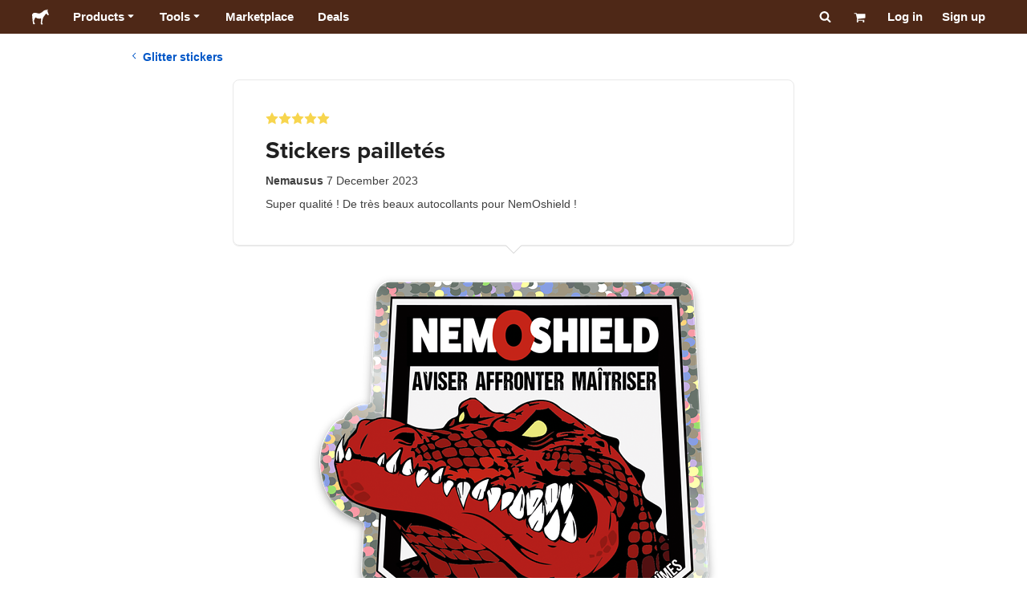

--- FILE ---
content_type: application/javascript; charset=UTF-8
request_url: https://www.stickermule.com/reviews/_next/static/chunks/webpack-51d0476a2e523f94.js
body_size: 2670
content:
!function(){"use strict";var e,r,_,t,c,a,n,f,u,i={},o={};function __webpack_require__(e){var r=o[e];if(void 0!==r)return r.exports;var _=o[e]={id:e,loaded:!1,exports:{}},t=!0;try{i[e].call(_.exports,_,_.exports,__webpack_require__),t=!1}finally{t&&delete o[e]}return _.loaded=!0,_.exports}__webpack_require__.m=i,e=[],__webpack_require__.O=function(r,_,t,c){if(_){c=c||0;for(var a=e.length;a>0&&e[a-1][2]>c;a--)e[a]=e[a-1];e[a]=[_,t,c];return}for(var n=1/0,a=0;a<e.length;a++){for(var _=e[a][0],t=e[a][1],c=e[a][2],f=!0,u=0;u<_.length;u++)n>=c&&Object.keys(__webpack_require__.O).every(function(e){return __webpack_require__.O[e](_[u])})?_.splice(u--,1):(f=!1,c<n&&(n=c));if(f){e.splice(a--,1);var i=t()}}return i},__webpack_require__.n=function(e){var r=e&&e.__esModule?function(){return e.default}:function(){return e};return __webpack_require__.d(r,{a:r}),r},_=Object.getPrototypeOf?function(e){return Object.getPrototypeOf(e)}:function(e){return e.__proto__},__webpack_require__.t=function(e,t){if(1&t&&(e=this(e)),8&t||"object"==typeof e&&e&&(4&t&&e.__esModule||16&t&&"function"==typeof e.then))return e;var c=Object.create(null);__webpack_require__.r(c);var a={};r=r||[null,_({}),_([]),_(_)];for(var n=2&t&&e;"object"==typeof n&&!~r.indexOf(n);n=_(n))Object.getOwnPropertyNames(n).forEach(function(r){a[r]=function(){return e[r]}});return a.default=function(){return e},__webpack_require__.d(c,a),c},__webpack_require__.d=function(e,r){for(var _ in r)__webpack_require__.o(r,_)&&!__webpack_require__.o(e,_)&&Object.defineProperty(e,_,{enumerable:!0,get:r[_]})},__webpack_require__.f={},__webpack_require__.e=function(e){return Promise.all(Object.keys(__webpack_require__.f).reduce(function(r,_){return __webpack_require__.f[_](e,r),r},[]))},__webpack_require__.u=function(e){return"static/chunks/"+(5006===e?"6763fea0":e)+"."+({354:"f56145e3af309b4b",764:"59e5319452036059",786:"257d60f827df742b",1114:"296dfddfdcc68f4a",1165:"352ec5c142f9fae2",1187:"f95c56dedf6aa5ab",1274:"9bbe26360eee0ba7",1420:"8945d122fd947aae",1453:"bfc891a5c67c0717",1677:"7d819368fd4ca91d",1687:"2fa97cd766d5c0d7",1727:"b545ee7a96c611b3",1741:"aa9968d11085c5eb",1781:"60128977e6e50ccc",1798:"b9eeb5e24af67807",1891:"e8b6cac71e06957e",1951:"c6fa704f2654b3ca",2229:"23a575d808387e7d",2242:"994331344a9d71b4",2509:"d3c72620ea3df71d",2643:"5b38cf3f3b8b819b",2997:"cb41ad00b34ed80f",3083:"222e4f2e0a41a7d1",3090:"e92b2361ae2d19cc",3164:"266a90d44704a5df",3193:"e860c600ec518f69",3246:"b7bcb574c21b6596",3283:"cf4d959c84dec3df",3572:"ac9612b82aae8d19",4081:"3697b43bf28c58f3",4237:"a3a1efcb299099f7",4307:"200c572dcc0c1ee6",4577:"d3ea9800844dc611",4681:"eb9c3aaf1a210cd7",4799:"095b18f753ebbe16",4856:"fc3e8f5c36affb62",5006:"c385b06143706bc3",5191:"03a117ba48cd5316",5232:"251e8c7d011cbac4",5450:"cb73514f8388e063",5608:"4c5ebd8feb4e2454",5753:"405ba9bb4c47f7f0",5897:"4780ec06f7eb0969",5905:"601f1b3537172305",5951:"6111e7e065aa2b34",6068:"21f53f8537a168b2",6252:"76173fa2f5461399",6327:"8273619b5f7a37fd",6444:"e8193ec5fa02a19c",6693:"c2b0af62f628ef14",6700:"00e74bb4afd81cd2",6778:"b8f00c30e12ecb06",6859:"b94dd00a1125be22",7153:"a152ca14fd1d3050",7339:"60642da85e9369b3",7380:"d8657c84bc554e48",7561:"7f7b9d27da364ad9",7889:"75b7626d8a9d6ebe",7929:"fc4468d2acd5eb6d",8354:"6bb0c8630dae8476",8427:"d6f063568bb882fd",8958:"f81165a2854e9b54",9077:"0e48545c225059fd",9135:"9d7695de26662519",9246:"f7c3713ac41fc24a",9404:"c47caae066e81df7",9601:"b1935ce3fcc582ee",9619:"2e950d695468ce56",9655:"0802eb48996e960d",9787:"9d7e6b94e8edf6b5",9806:"b1111a2a2de3c997",9842:"7e37c85b9983acc0",9875:"72c7ca7757f94e55",9912:"b3fd7dc2d7f67f44"})[e]+".js"},__webpack_require__.miniCssF=function(e){},__webpack_require__.g=function(){if("object"==typeof globalThis)return globalThis;try{return this||Function("return this")()}catch(e){if("object"==typeof window)return window}}(),__webpack_require__.o=function(e,r){return Object.prototype.hasOwnProperty.call(e,r)},t={},c="_N_E:",__webpack_require__.l=function(e,r,_,a){if(t[e]){t[e].push(r);return}if(void 0!==_)for(var n,f,u=document.getElementsByTagName("script"),i=0;i<u.length;i++){var o=u[i];if(o.getAttribute("src")==e||o.getAttribute("data-webpack")==c+_){n=o;break}}n||(f=!0,(n=document.createElement("script")).charset="utf-8",n.timeout=120,__webpack_require__.nc&&n.setAttribute("nonce",__webpack_require__.nc),n.setAttribute("data-webpack",c+_),n.src=__webpack_require__.tu(e)),t[e]=[r];var onScriptComplete=function(r,_){n.onerror=n.onload=null,clearTimeout(b);var c=t[e];if(delete t[e],n.parentNode&&n.parentNode.removeChild(n),c&&c.forEach(function(e){return e(_)}),r)return r(_)},b=setTimeout(onScriptComplete.bind(null,void 0,{type:"timeout",target:n}),12e4);n.onerror=onScriptComplete.bind(null,n.onerror),n.onload=onScriptComplete.bind(null,n.onload),f&&document.head.appendChild(n)},__webpack_require__.r=function(e){"undefined"!=typeof Symbol&&Symbol.toStringTag&&Object.defineProperty(e,Symbol.toStringTag,{value:"Module"}),Object.defineProperty(e,"__esModule",{value:!0})},__webpack_require__.nmd=function(e){return e.paths=[],e.children||(e.children=[]),e},__webpack_require__.tt=function(){return void 0===a&&(a={createScriptURL:function(e){return e}},"undefined"!=typeof trustedTypes&&trustedTypes.createPolicy&&(a=trustedTypes.createPolicy("nextjs#bundler",a))),a},__webpack_require__.tu=function(e){return __webpack_require__.tt().createScriptURL(e)},__webpack_require__.p="/reviews/_next/",n={2272:0},__webpack_require__.f.j=function(e,r){var _=__webpack_require__.o(n,e)?n[e]:void 0;if(0!==_){if(_)r.push(_[2]);else if(2272!=e){var t=new Promise(function(r,t){_=n[e]=[r,t]});r.push(_[2]=t);var c=__webpack_require__.p+__webpack_require__.u(e),a=Error();__webpack_require__.l(c,function(r){if(__webpack_require__.o(n,e)&&(0!==(_=n[e])&&(n[e]=void 0),_)){var t=r&&("load"===r.type?"missing":r.type),c=r&&r.target&&r.target.src;a.message="Loading chunk "+e+" failed.\n("+t+": "+c+")",a.name="ChunkLoadError",a.type=t,a.request=c,_[1](a)}},"chunk-"+e,e)}else n[e]=0}},__webpack_require__.O.j=function(e){return 0===n[e]},f=function(e,r){var _,t,c=r[0],a=r[1],f=r[2],u=0;if(c.some(function(e){return 0!==n[e]})){for(_ in a)__webpack_require__.o(a,_)&&(__webpack_require__.m[_]=a[_]);if(f)var i=f(__webpack_require__)}for(e&&e(r);u<c.length;u++)t=c[u],__webpack_require__.o(n,t)&&n[t]&&n[t][0](),n[t]=0;return __webpack_require__.O(i)},(u=self.webpackChunk_N_E=self.webpackChunk_N_E||[]).forEach(f.bind(null,0)),u.push=f.bind(null,u.push.bind(u))}();

--- FILE ---
content_type: application/javascript; charset=UTF-8
request_url: https://www.stickermule.com/reviews/_next/static/chunks/9695-77267c2238db0942.js
body_size: 5950
content:
(self.webpackChunk_N_E=self.webpackChunk_N_E||[]).push([[9695],{69695:function(n,t,r){var e;!function(){var u={y:function(n){return 1===n?"χρόνος":"χρόνια"},mo:function(n){return 1===n?"μήνας":"μήνες"},w:function(n){return 1===n?"εβδομάδα":"εβδομάδες"},d:function(n){return 1===n?"μέρα":"μέρες"},h:function(n){return 1===n?"ώρα":"ώρες"},m:function(n){return 1===n?"λεπτό":"λεπτά"},s:function(n){return 1===n?"δευτερόλεπτο":"δευτερόλεπτα"},ms:function(n){return 1===n?"χιλιοστό του δευτερολέπτου":"χιλιοστά του δευτερολέπτου"},decimal:","},i={af:{y:"jaar",mo:function(n){return"maand"+(1===n?"":"e")},w:function(n){return 1===n?"week":"weke"},d:function(n){return 1===n?"dag":"dae"},h:function(n){return 1===n?"uur":"ure"},m:function(n){return 1===n?"minuut":"minute"},s:function(n){return"sekonde"+(1===n?"":"s")},ms:function(n){return"millisekonde"+(1===n?"":"s")},decimal:","},ar:{y:function(n){return 1===n?"سنة":"سنوات"},mo:function(n){return 1===n?"شهر":"أشهر"},w:function(n){return 1===n?"أسبوع":"أسابيع"},d:function(n){return 1===n?"يوم":"أيام"},h:function(n){return 1===n?"ساعة":"ساعات"},m:function(n){return n>2&&n<11?"دقائق":"دقيقة"},s:function(n){return 1===n?"ثانية":"ثواني"},ms:function(n){return 1===n?"جزء من الثانية":"أجزاء من الثانية"},decimal:","},bg:{y:function(n){return["години","година","години"][getSlavicForm(n)]},mo:function(n){return["месеца","месец","месеца"][getSlavicForm(n)]},w:function(n){return["седмици","седмица","седмици"][getSlavicForm(n)]},d:function(n){return["дни","ден","дни"][getSlavicForm(n)]},h:function(n){return["часа","час","часа"][getSlavicForm(n)]},m:function(n){return["минути","минута","минути"][getSlavicForm(n)]},s:function(n){return["секунди","секунда","секунди"][getSlavicForm(n)]},ms:function(n){return["милисекунди","милисекунда","милисекунди"][getSlavicForm(n)]},decimal:","},bn:{y:"বছর",mo:"মাস",w:"সপ্তাহ",d:"দিন",h:"ঘন্টা",m:"মিনিট",s:"সেকেন্ড",ms:"মিলিসেকেন্ড"},ca:{y:function(n){return"any"+(1===n?"":"s")},mo:function(n){return"mes"+(1===n?"":"os")},w:function(n){return"setman"+(1===n?"a":"es")},d:function(n){return"di"+(1===n?"a":"es")},h:function(n){return"hor"+(1===n?"a":"es")},m:function(n){return"minut"+(1===n?"":"s")},s:function(n){return"segon"+(1===n?"":"s")},ms:function(n){return"milisegon"+(1===n?"":"s")},decimal:","},cs:{y:function(n){return["rok","roku","roky","let"][getCzechOrSlovakForm(n)]},mo:function(n){return["měs\xedc","měs\xedce","měs\xedce","měs\xedců"][getCzechOrSlovakForm(n)]},w:function(n){return["t\xfdden","t\xfddne","t\xfddny","t\xfddnů"][getCzechOrSlovakForm(n)]},d:function(n){return["den","dne","dny","dn\xed"][getCzechOrSlovakForm(n)]},h:function(n){return["hodina","hodiny","hodiny","hodin"][getCzechOrSlovakForm(n)]},m:function(n){return["minuta","minuty","minuty","minut"][getCzechOrSlovakForm(n)]},s:function(n){return["sekunda","sekundy","sekundy","sekund"][getCzechOrSlovakForm(n)]},ms:function(n){return["milisekunda","milisekundy","milisekundy","milisekund"][getCzechOrSlovakForm(n)]},decimal:","},cy:{y:"flwyddyn",mo:"mis",w:"wythnos",d:"diwrnod",h:"awr",m:"munud",s:"eiliad",ms:"milieiliad"},da:{y:"\xe5r",mo:function(n){return"m\xe5ned"+(1===n?"":"er")},w:function(n){return"uge"+(1===n?"":"r")},d:function(n){return"dag"+(1===n?"":"e")},h:function(n){return"time"+(1===n?"":"r")},m:function(n){return"minut"+(1===n?"":"ter")},s:function(n){return"sekund"+(1===n?"":"er")},ms:function(n){return"millisekund"+(1===n?"":"er")},decimal:","},de:{y:function(n){return"Jahr"+(1===n?"":"e")},mo:function(n){return"Monat"+(1===n?"":"e")},w:function(n){return"Woche"+(1===n?"":"n")},d:function(n){return"Tag"+(1===n?"":"e")},h:function(n){return"Stunde"+(1===n?"":"n")},m:function(n){return"Minute"+(1===n?"":"n")},s:function(n){return"Sekunde"+(1===n?"":"n")},ms:function(n){return"Millisekunde"+(1===n?"":"n")},decimal:","},el:u,en:{y:function(n){return"year"+(1===n?"":"s")},mo:function(n){return"month"+(1===n?"":"s")},w:function(n){return"week"+(1===n?"":"s")},d:function(n){return"day"+(1===n?"":"s")},h:function(n){return"hour"+(1===n?"":"s")},m:function(n){return"minute"+(1===n?"":"s")},s:function(n){return"second"+(1===n?"":"s")},ms:function(n){return"millisecond"+(1===n?"":"s")},decimal:"."},eo:{y:function(n){return"jaro"+(1===n?"":"j")},mo:function(n){return"monato"+(1===n?"":"j")},w:function(n){return"semajno"+(1===n?"":"j")},d:function(n){return"tago"+(1===n?"":"j")},h:function(n){return"horo"+(1===n?"":"j")},m:function(n){return"minuto"+(1===n?"":"j")},s:function(n){return"sekundo"+(1===n?"":"j")},ms:function(n){return"milisekundo"+(1===n?"":"j")},decimal:","},es:{y:function(n){return"a\xf1o"+(1===n?"":"s")},mo:function(n){return"mes"+(1===n?"":"es")},w:function(n){return"semana"+(1===n?"":"s")},d:function(n){return"d\xeda"+(1===n?"":"s")},h:function(n){return"hora"+(1===n?"":"s")},m:function(n){return"minuto"+(1===n?"":"s")},s:function(n){return"segundo"+(1===n?"":"s")},ms:function(n){return"milisegundo"+(1===n?"":"s")},decimal:","},et:{y:function(n){return"aasta"+(1===n?"":"t")},mo:function(n){return"kuu"+(1===n?"":"d")},w:function(n){return"n\xe4dal"+(1===n?"":"at")},d:function(n){return"p\xe4ev"+(1===n?"":"a")},h:function(n){return"tund"+(1===n?"":"i")},m:function(n){return"minut"+(1===n?"":"it")},s:function(n){return"sekund"+(1===n?"":"it")},ms:function(n){return"millisekund"+(1===n?"":"it")},decimal:","},eu:{y:"urte",mo:"hilabete",w:"aste",d:"egun",h:"ordu",m:"minutu",s:"segundo",ms:"milisegundo",decimal:","},fa:{y:"سال",mo:"ماه",w:"هفته",d:"روز",h:"ساعت",m:"دقیقه",s:"ثانیه",ms:"میلی ثانیه",decimal:"."},fi:{y:function(n){return 1===n?"vuosi":"vuotta"},mo:function(n){return 1===n?"kuukausi":"kuukautta"},w:function(n){return"viikko"+(1===n?"":"a")},d:function(n){return"p\xe4iv\xe4"+(1===n?"":"\xe4")},h:function(n){return"tunti"+(1===n?"":"a")},m:function(n){return"minuutti"+(1===n?"":"a")},s:function(n){return"sekunti"+(1===n?"":"a")},ms:function(n){return"millisekunti"+(1===n?"":"a")},decimal:","},fo:{y:"\xe1r",mo:function(n){return 1===n?"m\xe1na\xf0ur":"m\xe1na\xf0ir"},w:function(n){return 1===n?"vika":"vikur"},d:function(n){return 1===n?"dagur":"dagar"},h:function(n){return 1===n?"t\xedmi":"t\xedmar"},m:function(n){return 1===n?"minuttur":"minuttir"},s:"sekund",ms:"millisekund",decimal:","},fr:{y:function(n){return"an"+(n>=2?"s":"")},mo:"mois",w:function(n){return"semaine"+(n>=2?"s":"")},d:function(n){return"jour"+(n>=2?"s":"")},h:function(n){return"heure"+(n>=2?"s":"")},m:function(n){return"minute"+(n>=2?"s":"")},s:function(n){return"seconde"+(n>=2?"s":"")},ms:function(n){return"milliseconde"+(n>=2?"s":"")},decimal:","},gr:u,he:{y:function(n){return 1===n?"שנה":"שנים"},mo:function(n){return 1===n?"חודש":"חודשים"},w:function(n){return 1===n?"שבוע":"שבועות"},d:function(n){return 1===n?"יום":"ימים"},h:function(n){return 1===n?"שעה":"שעות"},m:function(n){return 1===n?"דקה":"דקות"},s:function(n){return 1===n?"שניה":"שניות"},ms:function(n){return 1===n?"מילישנייה":"מילישניות"},decimal:"."},hr:{y:function(n){return n%10==2||n%10==3||n%10==4?"godine":"godina"},mo:function(n){return 1===n?"mjesec":2===n||3===n||4===n?"mjeseca":"mjeseci"},w:function(n){return n%10==1&&11!==n?"tjedan":"tjedna"},d:function(n){return 1===n?"dan":"dana"},h:function(n){return 1===n?"sat":2===n||3===n||4===n?"sata":"sati"},m:function(n){var t=n%10;return(2===t||3===t||4===t)&&(n<10||n>14)?"minute":"minuta"},s:function(n){var t=n%10;if(5===t||Math.floor(n)===n&&n>=10&&n<=19);else if(1===t)return"sekunda";else if(2===t||3===t||4===t)return"sekunde";return"sekundi"},ms:function(n){return 1===n?"milisekunda":n%10==2||n%10==3||n%10==4?"milisekunde":"milisekundi"},decimal:","},hi:{y:"साल",mo:function(n){return 1===n?"महीना":"महीने"},w:function(n){return 1===n?"हफ़्ता":"हफ्ते"},d:"दिन",h:function(n){return 1===n?"घंटा":"घंटे"},m:"मिनट",s:"सेकंड",ms:"मिलीसेकंड",decimal:"."},hu:{y:"\xe9v",mo:"h\xf3nap",w:"h\xe9t",d:"nap",h:"\xf3ra",m:"perc",s:"m\xe1sodperc",ms:"ezredm\xe1sodperc",decimal:","},id:{y:"tahun",mo:"bulan",w:"minggu",d:"hari",h:"jam",m:"menit",s:"detik",ms:"milidetik",decimal:"."},is:{y:"\xe1r",mo:function(n){return"m\xe1nu\xf0"+(1===n?"ur":"ir")},w:function(n){return"vik"+(1===n?"a":"ur")},d:function(n){return"dag"+(1===n?"ur":"ar")},h:function(n){return"klukkut\xedm"+(1===n?"i":"ar")},m:function(n){return"m\xedn\xfat"+(1===n?"a":"ur")},s:function(n){return"sek\xfand"+(1===n?"a":"ur")},ms:function(n){return"millisek\xfand"+(1===n?"a":"ur")},decimal:"."},it:{y:function(n){return"ann"+(1===n?"o":"i")},mo:function(n){return"mes"+(1===n?"e":"i")},w:function(n){return"settiman"+(1===n?"a":"e")},d:function(n){return"giorn"+(1===n?"o":"i")},h:function(n){return"or"+(1===n?"a":"e")},m:function(n){return"minut"+(1===n?"o":"i")},s:function(n){return"second"+(1===n?"o":"i")},ms:function(n){return"millisecond"+(1===n?"o":"i")},decimal:","},ja:{y:"年",mo:"月",w:"週",d:"日",h:"時間",m:"分",s:"秒",ms:"ミリ秒",decimal:"."},km:{y:"ឆ្នាំ",mo:"ខែ",w:"សប្តាហ៍",d:"ថ្ងៃ",h:"ម៉ោង",m:"នាទី",s:"វិនាទី",ms:"មិល្លីវិនាទី"},kn:{y:function(n){return 1===n?"ವರ್ಷ":"ವರ್ಷಗಳು"},mo:function(n){return 1===n?"ತಿಂಗಳು":"ತಿಂಗಳುಗಳು"},w:function(n){return 1===n?"ವಾರ":"ವಾರಗಳು"},d:function(n){return 1===n?"ದಿನ":"ದಿನಗಳು"},h:function(n){return 1===n?"ಗಂಟೆ":"ಗಂಟೆಗಳು"},m:function(n){return 1===n?"ನಿಮಿಷ":"ನಿಮಿಷಗಳು"},s:function(n){return 1===n?"ಸೆಕೆಂಡ್":"ಸೆಕೆಂಡುಗಳು"},ms:function(n){return 1===n?"ಮಿಲಿಸೆಕೆಂಡ್":"ಮಿಲಿಸೆಕೆಂಡುಗಳು"}},ko:{y:"년",mo:"개월",w:"주일",d:"일",h:"시간",m:"분",s:"초",ms:"밀리 초",decimal:"."},ku:{y:"sal",mo:"meh",w:"hefte",d:"roj",h:"seet",m:"deqe",s:"saniye",ms:"m\xeel\xee\xe7irk",decimal:","},lo:{y:"ປີ",mo:"ເດືອນ",w:"ອາທິດ",d:"ມື້",h:"ຊົ່ວໂມງ",m:"ນາທີ",s:"ວິນາທີ",ms:"ມິນລິວິນາທີ",decimal:","},lt:{y:function(n){return n%10==0||n%100>=10&&n%100<=20?"metų":"metai"},mo:function(n){return["mėnuo","mėnesiai","mėnesių"][getLithuanianForm(n)]},w:function(n){return["savaitė","savaitės","savaičių"][getLithuanianForm(n)]},d:function(n){return["diena","dienos","dienų"][getLithuanianForm(n)]},h:function(n){return["valanda","valandos","valandų"][getLithuanianForm(n)]},m:function(n){return["minutė","minutės","minučių"][getLithuanianForm(n)]},s:function(n){return["sekundė","sekundės","sekundžių"][getLithuanianForm(n)]},ms:function(n){return["milisekundė","milisekundės","milisekundžių"][getLithuanianForm(n)]},decimal:","},lv:{y:function(n){return getLatvianForm(n)?"gads":"gadi"},mo:function(n){return getLatvianForm(n)?"mēnesis":"mēneši"},w:function(n){return getLatvianForm(n)?"nedēļa":"nedēļas"},d:function(n){return getLatvianForm(n)?"diena":"dienas"},h:function(n){return getLatvianForm(n)?"stunda":"stundas"},m:function(n){return getLatvianForm(n)?"minūte":"minūtes"},s:function(n){return getLatvianForm(n)?"sekunde":"sekundes"},ms:function(n){return getLatvianForm(n)?"milisekunde":"milisekundes"},decimal:","},mk:{y:function(n){return 1===n?"година":"години"},mo:function(n){return 1===n?"месец":"месеци"},w:function(n){return 1===n?"недела":"недели"},d:function(n){return 1===n?"ден":"дена"},h:function(n){return 1===n?"час":"часа"},m:function(n){return 1===n?"минута":"минути"},s:function(n){return 1===n?"секунда":"секунди"},ms:function(n){return 1===n?"милисекунда":"милисекунди"},decimal:","},mr:{y:function(n){return 1===n?"वर्ष":"वर्षे"},mo:function(n){return 1===n?"महिना":"महिने"},w:function(n){return 1===n?"आठवडा":"आठवडे"},d:"दिवस",h:"तास",m:function(n){return 1===n?"मिनिट":"मिनिटे"},s:"सेकंद",ms:"मिलिसेकंद"},ms:{y:"tahun",mo:"bulan",w:"minggu",d:"hari",h:"jam",m:"minit",s:"saat",ms:"milisaat",decimal:"."},nl:{y:"jaar",mo:function(n){return 1===n?"maand":"maanden"},w:function(n){return 1===n?"week":"weken"},d:function(n){return 1===n?"dag":"dagen"},h:"uur",m:function(n){return 1===n?"minuut":"minuten"},s:function(n){return 1===n?"seconde":"seconden"},ms:function(n){return 1===n?"milliseconde":"milliseconden"},decimal:","},no:{y:"\xe5r",mo:function(n){return"m\xe5ned"+(1===n?"":"er")},w:function(n){return"uke"+(1===n?"":"r")},d:function(n){return"dag"+(1===n?"":"er")},h:function(n){return"time"+(1===n?"":"r")},m:function(n){return"minutt"+(1===n?"":"er")},s:function(n){return"sekund"+(1===n?"":"er")},ms:function(n){return"millisekund"+(1===n?"":"er")},decimal:","},pl:{y:function(n){return["rok","roku","lata","lat"][getPolishForm(n)]},mo:function(n){return["miesiąc","miesiąca","miesiące","miesięcy"][getPolishForm(n)]},w:function(n){return["tydzień","tygodnia","tygodnie","tygodni"][getPolishForm(n)]},d:function(n){return["dzień","dnia","dni","dni"][getPolishForm(n)]},h:function(n){return["godzina","godziny","godziny","godzin"][getPolishForm(n)]},m:function(n){return["minuta","minuty","minuty","minut"][getPolishForm(n)]},s:function(n){return["sekunda","sekundy","sekundy","sekund"][getPolishForm(n)]},ms:function(n){return["milisekunda","milisekundy","milisekundy","milisekund"][getPolishForm(n)]},decimal:","},pt:{y:function(n){return"ano"+(1===n?"":"s")},mo:function(n){return 1===n?"m\xeas":"meses"},w:function(n){return"semana"+(1===n?"":"s")},d:function(n){return"dia"+(1===n?"":"s")},h:function(n){return"hora"+(1===n?"":"s")},m:function(n){return"minuto"+(1===n?"":"s")},s:function(n){return"segundo"+(1===n?"":"s")},ms:function(n){return"milissegundo"+(1===n?"":"s")},decimal:","},ro:{y:function(n){return 1===n?"an":"ani"},mo:function(n){return 1===n?"lună":"luni"},w:function(n){return 1===n?"săptăm\xe2nă":"săptăm\xe2ni"},d:function(n){return 1===n?"zi":"zile"},h:function(n){return 1===n?"oră":"ore"},m:function(n){return 1===n?"minut":"minute"},s:function(n){return 1===n?"secundă":"secunde"},ms:function(n){return 1===n?"milisecundă":"milisecunde"},decimal:","},ru:{y:function(n){return["лет","год","года"][getSlavicForm(n)]},mo:function(n){return["месяцев","месяц","месяца"][getSlavicForm(n)]},w:function(n){return["недель","неделя","недели"][getSlavicForm(n)]},d:function(n){return["дней","день","дня"][getSlavicForm(n)]},h:function(n){return["часов","час","часа"][getSlavicForm(n)]},m:function(n){return["минут","минута","минуты"][getSlavicForm(n)]},s:function(n){return["секунд","секунда","секунды"][getSlavicForm(n)]},ms:function(n){return["миллисекунд","миллисекунда","миллисекунды"][getSlavicForm(n)]},decimal:","},sq:{y:function(n){return 1===n?"vit":"vjet"},mo:"muaj",w:"jav\xeb",d:"dit\xeb",h:"or\xeb",m:function(n){return"minut"+(1===n?"\xeb":"a")},s:function(n){return"sekond"+(1===n?"\xeb":"a")},ms:function(n){return"milisekond"+(1===n?"\xeb":"a")},decimal:","},sr:{y:function(n){return["години","година","године"][getSlavicForm(n)]},mo:function(n){return["месеци","месец","месеца"][getSlavicForm(n)]},w:function(n){return["недељи","недеља","недеље"][getSlavicForm(n)]},d:function(n){return["дани","дан","дана"][getSlavicForm(n)]},h:function(n){return["сати","сат","сата"][getSlavicForm(n)]},m:function(n){return["минута","минут","минута"][getSlavicForm(n)]},s:function(n){return["секунди","секунда","секунде"][getSlavicForm(n)]},ms:function(n){return["милисекунди","милисекунда","милисекунде"][getSlavicForm(n)]},decimal:","},ta:{y:function(n){return 1===n?"வருடம்":"ஆண்டுகள்"},mo:function(n){return 1===n?"மாதம்":"மாதங்கள்"},w:function(n){return 1===n?"வாரம்":"வாரங்கள்"},d:function(n){return 1===n?"நாள்":"நாட்கள்"},h:function(n){return 1===n?"மணி":"மணிநேரம்"},m:function(n){return"நிமிட"+(1===n?"ம்":"ங்கள்")},s:function(n){return"வினாடி"+(1===n?"":"கள்")},ms:function(n){return"மில்லி விநாடி"+(1===n?"":"கள்")}},te:{y:function(n){return"సంవత్స"+(1===n?"రం":"రాల")},mo:function(n){return"నెల"+(1===n?"":"ల")},w:function(n){return 1===n?"వారం":"వారాలు"},d:function(n){return"రోజు"+(1===n?"":"లు")},h:function(n){return"గంట"+(1===n?"":"లు")},m:function(n){return 1===n?"నిమిషం":"నిమిషాలు"},s:function(n){return 1===n?"సెకను":"సెకన్లు"},ms:function(n){return 1===n?"మిల్లీసెకన్":"మిల్లీసెకన్లు"}},uk:{y:function(n){return["років","рік","роки"][getSlavicForm(n)]},mo:function(n){return["місяців","місяць","місяці"][getSlavicForm(n)]},w:function(n){return["тижнів","тиждень","тижні"][getSlavicForm(n)]},d:function(n){return["днів","день","дні"][getSlavicForm(n)]},h:function(n){return["годин","година","години"][getSlavicForm(n)]},m:function(n){return["хвилин","хвилина","хвилини"][getSlavicForm(n)]},s:function(n){return["секунд","секунда","секунди"][getSlavicForm(n)]},ms:function(n){return["мілісекунд","мілісекунда","мілісекунди"][getSlavicForm(n)]},decimal:","},ur:{y:"سال",mo:function(n){return 1===n?"مہینہ":"مہینے"},w:function(n){return 1===n?"ہفتہ":"ہفتے"},d:"دن",h:function(n){return 1===n?"گھنٹہ":"گھنٹے"},m:"منٹ",s:"سیکنڈ",ms:"ملی سیکنڈ",decimal:"."},sk:{y:function(n){return["rok","roky","roky","rokov"][getCzechOrSlovakForm(n)]},mo:function(n){return["mesiac","mesiace","mesiace","mesiacov"][getCzechOrSlovakForm(n)]},w:function(n){return["t\xfdždeň","t\xfdždne","t\xfdždne","t\xfdždňov"][getCzechOrSlovakForm(n)]},d:function(n){return["deň","dni","dni","dn\xed"][getCzechOrSlovakForm(n)]},h:function(n){return["hodina","hodiny","hodiny","hod\xedn"][getCzechOrSlovakForm(n)]},m:function(n){return["min\xfata","min\xfaty","min\xfaty","min\xfat"][getCzechOrSlovakForm(n)]},s:function(n){return["sekunda","sekundy","sekundy","sek\xfand"][getCzechOrSlovakForm(n)]},ms:function(n){return["milisekunda","milisekundy","milisekundy","milisek\xfand"][getCzechOrSlovakForm(n)]},decimal:","},sl:{y:function(n){return n%10==1?"leto":n%100==2?"leti":n%100==3||n%100==4||Math.floor(n)!==n&&n%100<=5?"leta":"let"},mo:function(n){return n%10==1?"mesec":n%100==2||Math.floor(n)!==n&&n%100<=5?"meseca":n%10==3||n%10==4?"mesece":"mesecev"},w:function(n){return n%10==1?"teden":n%10==2||Math.floor(n)!==n&&n%100<=4?"tedna":n%10==3||n%10==4?"tedne":"tednov"},d:function(n){return n%100==1?"dan":"dni"},h:function(n){return n%10==1?"ura":n%100==2?"uri":n%10==3||n%10==4||Math.floor(n)!==n?"ure":"ur"},m:function(n){return n%10==1?"minuta":n%10==2?"minuti":n%10==3||n%10==4||Math.floor(n)!==n&&n%100<=4?"minute":"minut"},s:function(n){return n%10==1?"sekunda":n%100==2?"sekundi":n%100==3||n%100==4||Math.floor(n)!==n?"sekunde":"sekund"},ms:function(n){return n%10==1?"milisekunda":n%100==2?"milisekundi":n%100==3||n%100==4||Math.floor(n)!==n?"milisekunde":"milisekund"},decimal:","},sv:{y:"\xe5r",mo:function(n){return"m\xe5nad"+(1===n?"":"er")},w:function(n){return"veck"+(1===n?"a":"or")},d:function(n){return"dag"+(1===n?"":"ar")},h:function(n){return"timm"+(1===n?"e":"ar")},m:function(n){return"minut"+(1===n?"":"er")},s:function(n){return"sekund"+(1===n?"":"er")},ms:function(n){return"millisekund"+(1===n?"":"er")},decimal:","},sw:{y:function(n){return 1===n?"mwaka":"miaka"},mo:function(n){return 1===n?"mwezi":"miezi"},w:"wiki",d:function(n){return 1===n?"siku":"masiku"},h:function(n){return 1===n?"saa":"masaa"},m:"dakika",s:"sekunde",ms:"milisekunde",decimal:"."},tr:{y:"yıl",mo:"ay",w:"hafta",d:"g\xfcn",h:"saat",m:"dakika",s:"saniye",ms:"milisaniye",decimal:","},th:{y:"ปี",mo:"เดือน",w:"สัปดาห์",d:"วัน",h:"ชั่วโมง",m:"นาที",s:"วินาที",ms:"มิลลิวินาที",decimal:"."},vi:{y:"năm",mo:"th\xe1ng",w:"tuần",d:"ng\xe0y",h:"giờ",m:"ph\xfat",s:"gi\xe2y",ms:"mili gi\xe2y",decimal:","},zh_CN:{y:"年",mo:"个月",w:"周",d:"天",h:"小时",m:"分钟",s:"秒",ms:"毫秒",decimal:"."},zh_TW:{y:"年",mo:"個月",w:"周",d:"天",h:"小時",m:"分鐘",s:"秒",ms:"毫秒",decimal:"."}};function humanizer(n){var result=function(n,t){return function(n,t){n=Math.abs(n);var r,e,u,o,c,a,s,f,d=function(n){var t=[n.language];if(has(n,"fallbacks")){if(m(n.fallbacks)&&n.fallbacks.length)t=t.concat(n.fallbacks);else throw Error("fallbacks must be an array with at least one element")}for(var r=0;r<t.length;r++){var e=t[r];if(has(n.languages,e))return n.languages[e];if(has(i,e))return i[e]}throw Error("No language found.")}(t),l=[];for(r=0,e=t.units.length;r<e;r++){if(o=t.units[r],c=t.unitMeasures[o],r+1===e){if(has(t,"maxDecimalPoints")){var h=Math.pow(10,t.maxDecimalPoints);a=parseFloat((Math.floor(h*(n/c))/h).toFixed(t.maxDecimalPoints))}else a=n/c}else a=Math.floor(n/c);l.push({unitCount:a,unitName:o}),n-=a*c}var g=0;for(r=0;r<l.length;r++)if(l[r].unitCount){g=r;break}if(t.round)for(r=l.length-1;r>=0&&((u=l[r]).unitCount=Math.round(u.unitCount),0!==r);r--)f=l[r-1],s=t.unitMeasures[f.unitName]/t.unitMeasures[u.unitName],(u.unitCount%s==0||t.largest&&t.largest-1<r-g)&&(f.unitCount+=u.unitCount/s,u.unitCount=0);var k=[];for(r=0,l.length;r<e&&((u=l[r]).unitCount&&k.push(render(u.unitCount,u.unitName,d,t)),k.length!==t.largest);r++);return k.length?t.conjunction&&1!==k.length?2===k.length?k.join(t.conjunction):k.length>2?k.slice(0,-1).join(t.delimiter)+(t.serialComma?",":"")+t.conjunction+k.slice(-1):void 0:k.join(t.delimiter):render(0,t.units[t.units.length-1],d,t)}(n,assign({},result,t||{}))};return assign(result,{language:"en",delimiter:", ",spacer:" ",conjunction:"",serialComma:!0,units:["y","mo","w","d","h","m","s"],languages:{},round:!1,unitMeasures:{y:315576e5,mo:26298e5,w:6048e5,d:864e5,h:36e5,m:6e4,s:1e3,ms:1}},n)}var o=humanizer({});function render(n,t,r,e){u=has(e,"decimal")?e.decimal:has(r,"decimal")?r.decimal:".";var u,i,o=n.toString().replace(".",u),m=r[t];return i="function"==typeof m?m(n):m,o+e.spacer+i}function assign(n){for(var t,r=1;r<arguments.length;r++)for(var e in t=arguments[r])has(t,e)&&(n[e]=t[e]);return n}function getPolishForm(n){return 1===n?0:Math.floor(n)!==n?1:n%10>=2&&n%10<=4&&!(n%100>10&&n%100<20)?2:3}function getSlavicForm(n){return Math.floor(n)!==n?2:n%100>=5&&n%100<=20||n%10>=5&&n%10<=9||n%10==0?0:n%10==1?1:n>1?2:0}function getCzechOrSlovakForm(n){return 1===n?0:Math.floor(n)!==n?1:n%10>=2&&n%10<=4&&n%100<10?2:3}function getLithuanianForm(n){return 1===n||n%10==1&&n%100>20?0:Math.floor(n)!==n||n%10>=2&&n%100>20||n%10>=2&&n%100<10?1:2}function getLatvianForm(n){return n%10==1&&n%100!=11}var m=Array.isArray||function(n){return"[object Array]"===Object.prototype.toString.call(n)};function has(n,t){return Object.prototype.hasOwnProperty.call(n,t)}o.getSupportedLanguages=function(){var n=[];for(var t in i)has(i,t)&&"gr"!==t&&n.push(t);return n},o.humanizer=humanizer,void 0!==(e=(function(){return o}).call(t,r,t,n))&&(n.exports=e)}()}}]);